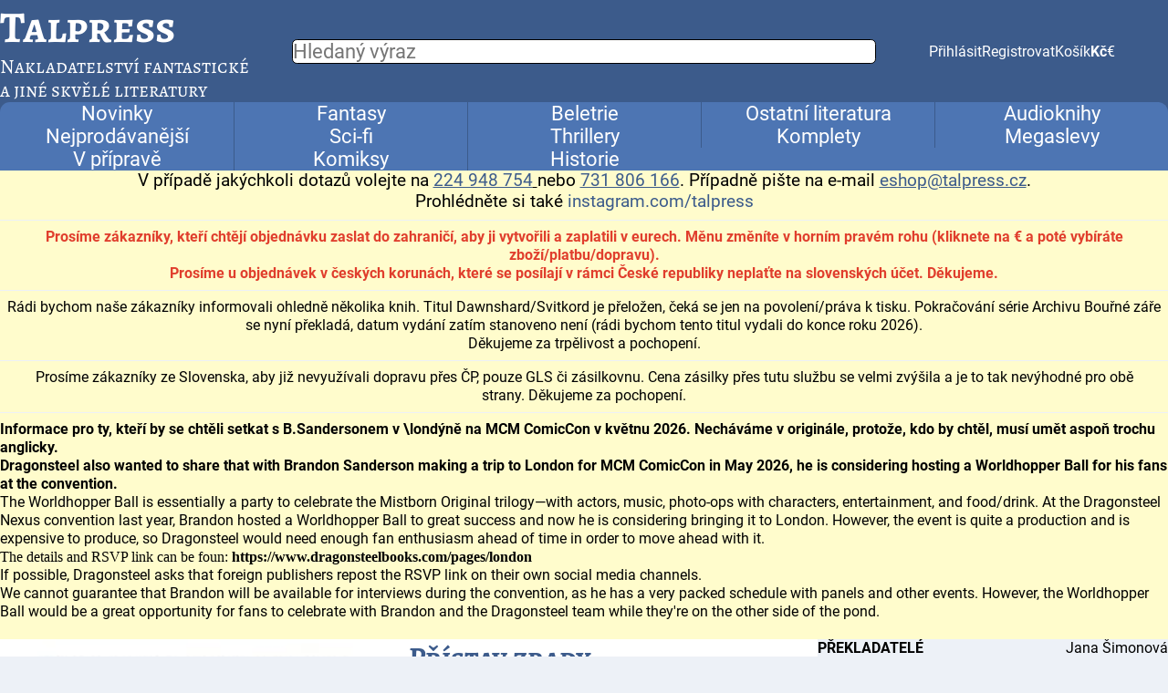

--- FILE ---
content_type: text/html; charset=UTF-8
request_url: http://talpress.cz/kniha/pristav-zrady/
body_size: 5298
content:
<!doctype html>
<html lang="cs" prefix="og: https://ogp.me/ns#">
    <head>
        <meta charset="utf-8">
        <meta name="viewport" content="width=device-width, initial-scale=1">
        <meta name="description" content="N&amp;aacute;mořn&amp;iacute; dobrodružstv&amp;iacute; Aubreye a Maturina (9). Jack Aubrey, kapit&amp;aacute;n lod&amp;iacute; britsk&amp;eacute;ho kr&amp;aacute;lovsk&amp;eacute;
">
        <title>Přístav zrady - Patrick O´Brian
 | TALPRESS</title>
        <script type="application/ld+json">
    {
      "@context": "https://schema.org/",
      "@type": "Product",
      "name": "Přístav zrady",
      "description": "&lt;p&gt;N&amp;aacute;mořn&amp;iacute; dobrodružstv&amp;iacute; Aubreye a Maturina (9). Jack Aubrey, kapit&amp;aacute;n lod&amp;iacute; britsk&amp;eacute;ho kr&amp;aacute;lovsk&amp;eacute;ho n&amp;aacute;mořnictva, a jeho př&amp;iacute;tel, Stephen Maturin, l&amp;eacute;kař, př&amp;iacute;rodovědec a agent anglick&amp;eacute; v&amp;yacute;zvědn&amp;eacute; služby, tr&amp;aacute;v&amp;iacute; po &amp;uacute;spěchu v J&amp;oacute;nsk&amp;eacute;m moři nějak&amp;yacute; čas na ostrově Malta, zat&amp;iacute;mco jejich loď Surprise opravuj&amp;iacute; v loděnici. Oba se maj&amp;iacute; opět na vlastn&amp;iacute; kůži přesvědčit, že v&amp;aacute;lka nespoč&amp;iacute;v&amp;aacute; jen v bojov&amp;yacute;ch akc&amp;iacute;ch a z&amp;iacute;sk&amp;aacute;v&amp;aacute;n&amp;iacute; &amp;uacute;zem&amp;iacute;. Jsou do n&amp;iacute; z&amp;aacute;roveň velmi aktivně zapojeny i v&amp;yacute;zvědn&amp;eacute; služby obou stran. Jack tedy mus&amp;iacute; čelit lsti, kter&amp;aacute; je na něj nastražena v Rud&amp;eacute;m moři a pot&amp;eacute; u z&amp;aacute;padn&amp;iacute;ho pobřež&amp;iacute; Severn&amp;iacute; Afriky. Stephen zase odhal&amp;iacute; s&amp;iacute;ť nepř&amp;aacute;telsk&amp;yacute;ch &amp;scaron;pehů na ostrově Malta, kteř&amp;iacute; několikr&amp;aacute;t &amp;uacute;spě&amp;scaron;ně zhatili pl&amp;aacute;ny kr&amp;aacute;lovsk&amp;eacute;ho n&amp;aacute;mořnictva. Z nějak&amp;eacute;ho důvodu se v&amp;scaron;ak hlavn&amp;iacute;mu agentovi Francouzů podař&amp;iacute; uprchnout...&amp;nbsp;&amp;nbsp;&amp;nbsp;&lt;/p&gt;
&lt;p&gt;Odborn&amp;yacute; poradce: kpt. Ing. Karel Lokaj&amp;nbsp; &amp;nbsp;Ob&amp;aacute;lka: Geoff Hunt&amp;nbsp; &amp;nbsp;Počet stran: 318&amp;nbsp; &amp;nbsp;Vazba: brožovan&amp;aacute; 130x200mm ISBN: 978-80-7197-598-4&lt;/p&gt;",
      "productID": "9788071975984",
      "offers": {
        "@type": "Offer",
        "url": "http://talpress.cz/kniha/pristav-zrady/",
        "priceCurrency": "CZK",
                "price": 399,
                "itemCondition": "https://schema.org/NewCondition",
                "availability": "https://schema.org/InStock"
              }
    }
</script>
        <link rel="stylesheet" type="text/css" href="/assets/css/fonts.css">
        <link rel="stylesheet" type="text/css" href="/assets/css/styles.css?ver=23122201">
        <meta property="og:type" content="book">
<meta property="og:title" content="Přístav zrady - Patrick O´Brian | TALPRESS">
<meta property="og:description" content="&lt;p&gt;N&amp;aacute;mořn&amp;iacute; dobrodružstv&amp;iacute; Aubreye a Maturina (9). Jack Aubrey, kapit&amp;aacute;n lod&amp;iacute; britsk&amp;eacute;ho kr&amp;aacute;lovsk&amp;eacute;">
<meta property="og:url" content="http://talpress.cz/kniha/pristav-zrady/">
<meta property="og:image" content="http://talpress.cz/images/products/2016-03-31-14-07-24.jpg">
<meta property="og:book:isbn" content="9788071975984">
    </head>
    <body class="page-wrap">
        <div class="page-header">
            <header class="page-header__title">
                <h1><a href="/">Talpress</a></h1>
                <p class="ff-heading fs-500">Nakladatelství fantastické a&nbsp;jiné skvělé literatury</p>
            </header>
            <section class="page-header__searchbar">
                <form action="/hledat/" method="get">
                    <input type="text" name="vyraz" value="" placeholder="Hledaný výraz">
                </form>
            </section>
            <section class="page-header__menu">
                                <ul class="menu">
                                        <li><a href="/prihlasit/">Přihlásit</a></li>
                    <li><a href="/registrace/">Registrovat</a></li>
                                        <li><a href="/kosik/">Košík</a></li>
                </ul>
                <ul class="currency-switcher menu">
        <li class="active">
        <a href="/zmena-meny/CZK/?next=/kniha/pristav-zrady/">Kč</a>
    </li>
        <li>
        <a href="/zmena-meny/EUR/?next=/kniha/pristav-zrady/">€</a>
    </li>
    </ul>

            </section>
            <section class="page-header__categories">
                <ul class="menu">
                    <li><a href="/kategorie/novinky/">Novinky</a></li>
                    <li><a href="/kategorie/nejprodavanejsi/">Nejprodávanější</a></li>
                    <li><a href="/kategorie/v-priprave/">V přípravě</a></li>
                </ul>
                <ul class="menu">
                                        <li><a href="/kategorie/fantasy/">Fantasy</a></li>
                                        <li><a href="/kategorie/beletrie/">Beletrie</a></li>
                                        <li><a href="/kategorie/ostatni-literatura/">Ostatní literatura</a></li>
                                        <li><a href="/kategorie/audioknihy/">Audioknihy</a></li>
                                        <li><a href="/kategorie/sci-fi/">Sci-fi</a></li>
                                        <li><a href="/kategorie/thrillery/">Thrillery</a></li>
                                        <li><a href="/kategorie/komplety/">Komplety</a></li>
                                        <li><a href="/kategorie/megaslevy/">Megaslevy</a></li>
                                        <li><a href="/kategorie/komiksy/">Komiksy</a></li>
                                        <li><a href="/kategorie/historie/">Historie</a></li>
                                    </ul>
            </section>
        </div>
                <div class="page-informations">
            <section class="page-notices">
                                <div class="page-notices__item">
                    <p style="text-align: center;"><span style="font-size: 14pt;">V př&iacute;padě jak&yacute;chkoli dotazů volejte na <span style="text-decoration: underline;"><a href="tel:+420224948754">224 948 754</a> </span>nebo <span style="text-decoration: underline;"><a href="tel:+420731806166">731 806 166</a></span>. Př&iacute;padně pi&scaron;te na e-mail <a href="mailto:eshop@talpress.cz"><span style="text-decoration: underline;">eshop@talpress.cz</span></a>. </span></p>
<p style="text-align: center;"><span style="font-size: 14pt;">Prohl&eacute;dněte si tak&eacute;&nbsp;<a href="http://instagram.com/talpress" target="_blank" rel="noopener">instagram.com/talpress</a></span></p>
                </div>
                                <div class="page-notices__item">
                    <p style="text-align: center;"><strong><span style="color: rgb(224, 62, 45);">Pros&iacute;me z&aacute;kazn&iacute;ky, kteř&iacute; chtěj&iacute; objedn&aacute;vku zaslat do zahranič&iacute;, aby ji vytvořili a zaplatili v eurech. Měnu změn&iacute;te v horn&iacute;m prav&eacute;m rohu (kliknete na</span></strong><strong><span style="color: rgb(224, 62, 45);">&nbsp;&euro; a</span><span style="color: rgb(224, 62, 45);"> pot&eacute; vyb&iacute;r&aacute;te zbož&iacute;/platbu/dopravu). </span></strong></p>
<p style="text-align: center;"><strong><span style="color: rgb(224, 62, 45);">Pros&iacute;me u objedn&aacute;vek v česk&yacute;ch korun&aacute;ch, kter&eacute; se pos&iacute;laj&iacute; v r&aacute;mci Česk&eacute; republiky neplaťte na slovensk&yacute;ch &uacute;čet. Děkujeme.</span></strong></p>
                </div>
                                <div class="page-notices__item">
                    <p style="text-align: center;">R&aacute;di bychom na&scaron;e z&aacute;kazn&iacute;ky informovali ohledně několika knih. Titul Dawnshard/Svitkord je přeložen, ček&aacute; se jen na povolen&iacute;/pr&aacute;va k tisku. Pokračov&aacute;n&iacute; s&eacute;rie Archivu Bouřn&eacute; z&aacute;ře se nyn&iacute; překlad&aacute;, datum vyd&aacute;n&iacute; zat&iacute;m stanoveno nen&iacute; (r&aacute;di bychom tento titul vydali do konce roku 2026).</p>
<p style="text-align: center;">Děkujeme za trpělivost a pochopen&iacute;.</p>
                </div>
                                <div class="page-notices__item">
                    <p style="text-align: center;">Pros&iacute;me z&aacute;kazn&iacute;ky ze Slovenska, aby již nevyuž&iacute;vali dopravu přes ČP, pouze GLS či z&aacute;silkovnu. Cena z&aacute;silky přes tutu službu se velmi zv&yacute;&scaron;ila a je to tak nev&yacute;hodn&eacute; pro obě strany.&nbsp;Děkujeme za pochopen&iacute;.</p>
                </div>
                                <div class="page-notices__item">
                    <p style="text-align: left;"><strong>Informace pro ty, kteř&iacute; by se chtěli setkat s B.Sandersonem v \lond&yacute;ně na MCM ComicCon v květnu 2026. Nech&aacute;v&aacute;me v origin&aacute;le, protože, kdo by chtěl, mus&iacute; umět aspoň trochu anglicky.</strong></p>
<p class="MsoNormal" style="text-align: left;"><strong><span style="mso-fareast-font-family: 'Times New Roman';">Dragonsteel also wanted to share that with Brandon Sanderson making a trip to London for MCM ComicCon in May 2026, he is considering hosting a Worldhopper Ball for his fans at the convention.&nbsp;</span></strong></p>
<p class="MsoNormal" style="text-align: left;"><span style="mso-fareast-font-family: 'Times New Roman';">The Worldhopper Ball is essentially a party to celebrate the Mistborn Original trilogy&mdash;with actors, music, photo-ops with characters, entertainment, and food/drink. At the Dragonsteel Nexus convention last year, Brandon hosted a Worldhopper Ball to great success and now he is considering bringing it to London. However, the event is quite a production and is expensive to produce, so Dragonsteel would need enough fan enthusiasm ahead of time in order to move ahead with it.</span></p>
<p class="MsoNormal" style="text-align: left;"><span style="mso-fareast-font-family: 'Times New Roman';"><span style="font-size: 12.0pt; font-family: 'Times New Roman','serif'; mso-fareast-font-family: 'Times New Roman'; mso-ansi-language: CS; mso-fareast-language: CS; mso-bidi-language: AR-SA;">The details and RSVP link can be foun: <strong>https://www.dragonsteelbooks.com/pages/london</strong></span></span></p>
<p class="MsoNormal" style="text-align: left;"><span style="mso-fareast-font-family: 'Times New Roman';">If possible, Dragonsteel asks that foreign publishers repost the RSVP link on their own social media channels.</span></p>
<p class="MsoNormal" style="text-align: left;"><span style="mso-fareast-font-family: 'Times New Roman';">We cannot guarantee that Brandon will be available for interviews during the convention, as he has a very packed schedule with panels and other events. However, the Worldhopper Ball would be a great opportunity for fans to celebrate with Brandon and the Dragonsteel team while they're on the other side of the pond.</span></p>
<p class="MsoNormal"><span style="mso-fareast-font-family: 'Times New Roman';"><span style="font-size: 12.0pt; font-family: 'Times New Roman','serif'; mso-fareast-font-family: 'Times New Roman'; mso-ansi-language: CS; mso-fareast-language: CS; mso-bidi-language: AR-SA;">&nbsp;</span></span></p>
                </div>
                            </section>
                                </div>
        <main class="page-content">
            <div class="messages">
                            </div>
            <section class="product-detail">
    <div class="product-detail__images">
        <img alt="Přístav zrady" title="Přístav zrady" src="/images/products/2016-03-31-14-07-24.jpg" class="product-detail__image">
    </div>
    <div class="product-detail__content">
        <h2 class="product-detail__name">Přístav zrady</h2>
        <div class="product-detail__authors">
            <p><a href="/autor/patrick-o-brian/">Patrick O´Brian</a></p>
                        <p><strong>Překlad: Jana&nbsp;Šimonová</strong></p>
                    </div>
        <div class="product-detail__description">
            <p><p>N&aacute;mořn&iacute; dobrodružstv&iacute; Aubreye a Maturina (9). Jack Aubrey, kapit&aacute;n lod&iacute; britsk&eacute;ho kr&aacute;lovsk&eacute;ho n&aacute;mořnictva, a jeho př&iacute;tel, Stephen Maturin, l&eacute;kař, př&iacute;rodovědec a agent anglick&eacute; v&yacute;zvědn&eacute; služby, tr&aacute;v&iacute; po &uacute;spěchu v J&oacute;nsk&eacute;m moři nějak&yacute; čas na ostrově Malta, zat&iacute;mco jejich loď Surprise opravuj&iacute; v loděnici. Oba se maj&iacute; opět na vlastn&iacute; kůži přesvědčit, že v&aacute;lka nespoč&iacute;v&aacute; jen v bojov&yacute;ch akc&iacute;ch a z&iacute;sk&aacute;v&aacute;n&iacute; &uacute;zem&iacute;. Jsou do n&iacute; z&aacute;roveň velmi aktivně zapojeny i v&yacute;zvědn&eacute; služby obou stran. Jack tedy mus&iacute; čelit lsti, kter&aacute; je na něj nastražena v Rud&eacute;m moři a pot&eacute; u z&aacute;padn&iacute;ho pobřež&iacute; Severn&iacute; Afriky. Stephen zase odhal&iacute; s&iacute;ť nepř&aacute;telsk&yacute;ch &scaron;pehů na ostrově Malta, kteř&iacute; několikr&aacute;t &uacute;spě&scaron;ně zhatili pl&aacute;ny kr&aacute;lovsk&eacute;ho n&aacute;mořnictva. Z nějak&eacute;ho důvodu se v&scaron;ak hlavn&iacute;mu agentovi Francouzů podař&iacute; uprchnout...&nbsp;&nbsp;&nbsp;</p>
<p>Odborn&yacute; poradce: kpt. Ing. Karel Lokaj&nbsp; &nbsp;Ob&aacute;lka: Geoff Hunt&nbsp; &nbsp;Počet stran: 318&nbsp; &nbsp;Vazba: brožovan&aacute; 130x200mm ISBN: 978-80-7197-598-4</p></p>
        </div>
        <div class="product-detail__pricebox">
            <div class="product-detail__price">
                                                                <p>399,00&nbsp;Kč <span class="fs-300">vč. DPH</span></p>
                                            </div>
            <div class="product-detail__cart">
                <form action="/kosik/pridat/?return=/kniha/pristav-zrady/" method="post">
                    <input type="hidden" name="productId" value="255">
                                        <button type="submit">Do košíku</button>
                                    </form>
            </div>
        </div>
    </div>
        <div class="product-detail__meta">
            <div class="infobox">
                <table class="full table--without-border">
                                        <tr>
                        <th>Překladatelé</th>
                        <td>
                                                        <p>Jana&nbsp;Šimonová</p>
                                                    </td>
                    </tr>
                                        <tr>
                        <th>Stav</th>
                        <td class="text-clr-green">Skladem</td>
                    </tr>
                                        <tr>
                        <th>Vazba</th>
                        <td>Brožovaná</td>
                    </tr>
                                                            <tr>
                        <th>Počet stran</th>
                        <td>318</td>
                    </tr>
                                                            <tr>
                        <th><span title="EAN - čarový kód - se shoduje s ISBN">EAN</span></th>
                        <td>9788071975984</td>
                    </tr>
                    <tr>
                        <th>Kategorie</th>
                        <td>
                                                        <a href="/kategorie/namorni-dobrodruzstvi-aubreye-a-maturina/">Námořní dobrodružství Aubreye a Maturina</a>                        </td>
                    </tr>
                </table>
            </div>
        </div>
</section>
        </main>
        <footer class="page-footer">
            <section class="page-footer__opening-hours">
                <h2>Otevírací doba</h2>
                <table class="table--without-border table--without-padding">
                    <tr>
                        <td>Pondělí</td>
                        <td>10:00&#8212;18:00</td>
                    </tr>
                    <tr>
                        <td>Úterý</td>
                        <td>10:00&#8212;19:00</td>
                    </tr>
                    <tr>
                        <td>Středa</td>
                        <td>10:00&#8212;18:00</td>
                    </tr>
                    <tr>
                        <td>Čtvrtek</td>
                        <td>10:00&#8212;18:00</td>
                    </tr>
                    <tr>
                        <td>Pátek</td>
                        <td>10:00&#8212;17:00</td>
                    </tr>
                    <tr class="text-bold">
                        <td>Sobota</td>
                        <td>Zavřeno</td>
                    </tr>
                    <tr>
                        <td>Neděle</td>
                        <td>Zavřeno</td>
                    </tr>
                </table>
            </section>
            <section class="page-footer__contacts">
                <h2>Kontakty</h2>
                <p><a href="https://www.openstreetmap.org/node/296521135">Řeznická 1374/12 - 110&nbsp;00 Praha&nbsp;1</a></p>
                <p><a href="tel:+420731806166">+420 731 806 166</a><br><a href="tel:+420224948754">+420 224 948 754</a></p>
                <p><a href="mailto:eshop@talpress.cz">eshop@talpress.cz</a></p>
                <p><strong>Žádáme tuzemské autory, aby nám neposílali žádné rukopisy. Vydáváme pouze překlady.</strong></p>
            </section>
            <section class="page-footer__links">
                <h2>Vše o nákupu</h2>
                <ul class="menu menu--vertical">
                    <li><a href="/obchodni-podminky/">Obchodní podmínky</a></li>
                    <li><a href="/ochrana-osobnich-udaju/">Ochrana osobních údajů</a></li>
                                    </ul>
            </section>
            <section class="page-footer__copyright">
                <p>&copy; 1993 - 2026 TALPRESS, spol. s r.o. Všechna práva vyhrazena</p>
                <p class="fs-300">Vytvořil <a href="https://pohlreichlukas.eu">Lukáš Pohlreich</a></p>
            </section>
        </footer>
        <script>
            let messages = document.querySelectorAll('.messages__message');
            messages.forEach((element, index) => {
                element.addEventListener('click', () => {
                    element.parentElement.remove(element);
                });
                setTimeout(() => {
                    element.parentElement.remove(element);
                }, (index + 1) * 5000);
            });
        </script>
    </body>
</html>
